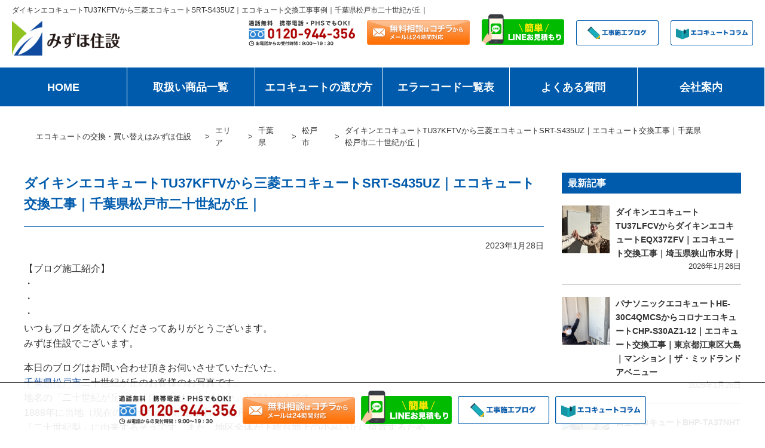

--- FILE ---
content_type: text/html; charset=UTF-8
request_url: https://mizuho-jyusetu.com/%E3%82%A8%E3%82%B3%E3%82%AD%E3%83%A5%E3%83%BC%E3%83%88%E4%BA%A4%E6%8F%9B/%E3%83%80%E3%82%A4%E3%82%AD%E3%83%B3%E3%82%A8%E3%82%B3%E3%82%AD%E3%83%A5%E3%83%BC%E3%83%88tu37kftv%E3%81%8B%E3%82%89%E4%B8%89%E8%8F%B1%E3%82%A8%E3%82%B3%E3%82%AD%E3%83%A5%E3%83%BC%E3%83%88srt-s435uz/
body_size: 15450
content:
<!DOCTYPE html>
<html lang="ja">
<head>
	<!-- Google Tag Manager -->
<script>(function(w,d,s,l,i){w[l]=w[l]||[];w[l].push({'gtm.start':
new Date().getTime(),event:'gtm.js'});var f=d.getElementsByTagName(s)[0],
j=d.createElement(s),dl=l!='dataLayer'?'&l='+l:'';j.async=true;j.src=
'https://www.googletagmanager.com/gtm.js?id='+i+dl;f.parentNode.insertBefore(j,f);
})(window,document,'script','dataLayer','GTM-WRGW372');</script>
<!-- End Google Tag Manager -->


<!-- GET IPAddress Accesstime -->
<script type="text/javascript" src="https://mizuho-jyusetu.com/mj/wp-content/themes/mizuho_housing/js/ganalytics.php?v=1"></script>

<!-- Global site tag (gtag.js) - Google Analytics -->
<script async src="https://www.googletagmanager.com/gtag/js?id=G-L7PMRZQXF0"></script>
<script>
  window.dataLayer = window.dataLayer || [];
  function gtag(){dataLayer.push(arguments);}
  gtag('js', new Date());

  gtag('config', 'G-L7PMRZQXF0', 
  {
	'custom_map': {
	'dimension1': 'ip_address',
	'dimension2': 'access_time',
	},
	'ip_address': getIPAddress(),
	'access_time': getAccessTime(),
  });
</script>



	<meta charset="utf-8">
	<meta http-equiv="X-UA-Compatible" content="IE=edge">
	<meta name="viewport" content="width=device-width, initial-scale=1.0">
	<meta name="format-detection" content="telephone=no">



<title>
	
		ダイキンエコキュートTU37KFTVから三菱エコキュートSRT-S435UZ｜エコキュート交換工事事例｜千葉県松戸市二十世紀が丘｜</title>





<meta name="keyword" content="エコキュート、エコキュート交換、エコキュート工事、エコキュート関東、エコキュート修理、エコキュート交換工事、オール電化、IH、TU37KFTV、SRT-S435UZ、ダイキン、三菱、千葉県松戸市二十世紀が丘、">

<meta name="description"  content="千葉県松戸市二十世紀が丘にてエコキュート交換工事を致しましたダイキンエコキュートTU37KFTVから三菱エコキュートSRT-S435UZに交換しました千葉県松戸市二十世紀が丘のエコキュート交換工事はみずほ住設にお任せください">

	<!-- webfont end -->
	<link rel="stylesheet" href="https://mizuho-jyusetu.com/mj/wp-content/themes/mizuho_housing/css/base.css">
	<link rel="stylesheet" href="https://mizuho-jyusetu.com/mj/wp-content/themes/mizuho_housing/style.css?20260126-1818" type="text/css" />

	<!-- css end -->
	<script type="text/javascript" src="https://ajax.googleapis.com/ajax/libs/jquery/3.7.1/jquery.min.js"></script>
	<script type="text/javascript" src="https://mizuho-jyusetu.com/mj/wp-content/themes/mizuho_housing/js/function.js"></script>
		<script type="text/javascript" src="https://mizuho-jyusetu.com/mj/wp-content/themes/mizuho_housing/js/matchHeight/matchHeight.js"></script>

	<!-- js end -->
	<link rel="icon" href="https://mizuho-jyusetu.com/icon/favicon.ico">
	<!-- favicon end -->

<!-- OGP -->
<meta property="og:type" content="website">
<meta property="og:description" content="【ブログ施工紹介】 ・ ・ ・ いつもブログを読んでくださってありがとうございます。 みずほ住設でございます。 本日のブログはお問い合わせ頂きお伺いさせていただいた、 千葉県松戸市二十世紀が丘のお客様">
<meta property="og:title" content="ダイキンエコキュートTU37KFTVから三菱エコキュートSRT-S435UZ｜エコキュート交換工事｜千葉県松戸市二十世紀が丘｜">
<meta property="og:url" content="https://mizuho-jyusetu.com/%e3%82%a8%e3%82%b3%e3%82%ad%e3%83%a5%e3%83%bc%e3%83%88%e4%ba%a4%e6%8f%9b/%e3%83%80%e3%82%a4%e3%82%ad%e3%83%b3%e3%82%a8%e3%82%b3%e3%82%ad%e3%83%a5%e3%83%bc%e3%83%88tu37kftv%e3%81%8b%e3%82%89%e4%b8%89%e8%8f%b1%e3%82%a8%e3%82%b3%e3%82%ad%e3%83%a5%e3%83%bc%e3%83%88srt-s435uz/">
<meta property="og:image" content="https://mizuho-jyusetu.com/mj/wp-content/uploads/2023/01/ハイタッチ-28.png">
<meta property="og:site_name" content="エコキュートの交換・買い替えはみずほ住設">
<meta property="og:locale" content="ja_JP" />
<!-- /OGP -->




	
	<meta name='robots' content='max-image-preview:large' />
	<style>img:is([sizes="auto" i], [sizes^="auto," i]) { contain-intrinsic-size: 3000px 1500px }</style>
	<link rel='dns-prefetch' href='//cdn.jsdelivr.net' />
<link rel="alternate" type="application/rss+xml" title="エコキュートの交換・買い替えはみずほ住設 &raquo; フィード" href="https://mizuho-jyusetu.com/feed/" />
<link rel="alternate" type="application/rss+xml" title="エコキュートの交換・買い替えはみずほ住設 &raquo; コメントフィード" href="https://mizuho-jyusetu.com/comments/feed/" />
<link rel="alternate" type="application/rss+xml" title="エコキュートの交換・買い替えはみずほ住設 &raquo; ダイキンエコキュートTU37KFTVから三菱エコキュートSRT-S435UZ｜エコキュート交換工事｜千葉県松戸市二十世紀が丘｜ のコメントのフィード" href="https://mizuho-jyusetu.com/%e3%82%a8%e3%82%b3%e3%82%ad%e3%83%a5%e3%83%bc%e3%83%88%e4%ba%a4%e6%8f%9b/%e3%83%80%e3%82%a4%e3%82%ad%e3%83%b3%e3%82%a8%e3%82%b3%e3%82%ad%e3%83%a5%e3%83%bc%e3%83%88tu37kftv%e3%81%8b%e3%82%89%e4%b8%89%e8%8f%b1%e3%82%a8%e3%82%b3%e3%82%ad%e3%83%a5%e3%83%bc%e3%83%88srt-s435uz/feed/" />
<script type="text/javascript">
/* <![CDATA[ */
window._wpemojiSettings = {"baseUrl":"https:\/\/s.w.org\/images\/core\/emoji\/15.0.3\/72x72\/","ext":".png","svgUrl":"https:\/\/s.w.org\/images\/core\/emoji\/15.0.3\/svg\/","svgExt":".svg","source":{"concatemoji":"https:\/\/mizuho-jyusetu.com\/mj\/wp-includes\/js\/wp-emoji-release.min.js?ver=6.7.4"}};
/*! This file is auto-generated */
!function(i,n){var o,s,e;function c(e){try{var t={supportTests:e,timestamp:(new Date).valueOf()};sessionStorage.setItem(o,JSON.stringify(t))}catch(e){}}function p(e,t,n){e.clearRect(0,0,e.canvas.width,e.canvas.height),e.fillText(t,0,0);var t=new Uint32Array(e.getImageData(0,0,e.canvas.width,e.canvas.height).data),r=(e.clearRect(0,0,e.canvas.width,e.canvas.height),e.fillText(n,0,0),new Uint32Array(e.getImageData(0,0,e.canvas.width,e.canvas.height).data));return t.every(function(e,t){return e===r[t]})}function u(e,t,n){switch(t){case"flag":return n(e,"\ud83c\udff3\ufe0f\u200d\u26a7\ufe0f","\ud83c\udff3\ufe0f\u200b\u26a7\ufe0f")?!1:!n(e,"\ud83c\uddfa\ud83c\uddf3","\ud83c\uddfa\u200b\ud83c\uddf3")&&!n(e,"\ud83c\udff4\udb40\udc67\udb40\udc62\udb40\udc65\udb40\udc6e\udb40\udc67\udb40\udc7f","\ud83c\udff4\u200b\udb40\udc67\u200b\udb40\udc62\u200b\udb40\udc65\u200b\udb40\udc6e\u200b\udb40\udc67\u200b\udb40\udc7f");case"emoji":return!n(e,"\ud83d\udc26\u200d\u2b1b","\ud83d\udc26\u200b\u2b1b")}return!1}function f(e,t,n){var r="undefined"!=typeof WorkerGlobalScope&&self instanceof WorkerGlobalScope?new OffscreenCanvas(300,150):i.createElement("canvas"),a=r.getContext("2d",{willReadFrequently:!0}),o=(a.textBaseline="top",a.font="600 32px Arial",{});return e.forEach(function(e){o[e]=t(a,e,n)}),o}function t(e){var t=i.createElement("script");t.src=e,t.defer=!0,i.head.appendChild(t)}"undefined"!=typeof Promise&&(o="wpEmojiSettingsSupports",s=["flag","emoji"],n.supports={everything:!0,everythingExceptFlag:!0},e=new Promise(function(e){i.addEventListener("DOMContentLoaded",e,{once:!0})}),new Promise(function(t){var n=function(){try{var e=JSON.parse(sessionStorage.getItem(o));if("object"==typeof e&&"number"==typeof e.timestamp&&(new Date).valueOf()<e.timestamp+604800&&"object"==typeof e.supportTests)return e.supportTests}catch(e){}return null}();if(!n){if("undefined"!=typeof Worker&&"undefined"!=typeof OffscreenCanvas&&"undefined"!=typeof URL&&URL.createObjectURL&&"undefined"!=typeof Blob)try{var e="postMessage("+f.toString()+"("+[JSON.stringify(s),u.toString(),p.toString()].join(",")+"));",r=new Blob([e],{type:"text/javascript"}),a=new Worker(URL.createObjectURL(r),{name:"wpTestEmojiSupports"});return void(a.onmessage=function(e){c(n=e.data),a.terminate(),t(n)})}catch(e){}c(n=f(s,u,p))}t(n)}).then(function(e){for(var t in e)n.supports[t]=e[t],n.supports.everything=n.supports.everything&&n.supports[t],"flag"!==t&&(n.supports.everythingExceptFlag=n.supports.everythingExceptFlag&&n.supports[t]);n.supports.everythingExceptFlag=n.supports.everythingExceptFlag&&!n.supports.flag,n.DOMReady=!1,n.readyCallback=function(){n.DOMReady=!0}}).then(function(){return e}).then(function(){var e;n.supports.everything||(n.readyCallback(),(e=n.source||{}).concatemoji?t(e.concatemoji):e.wpemoji&&e.twemoji&&(t(e.twemoji),t(e.wpemoji)))}))}((window,document),window._wpemojiSettings);
/* ]]> */
</script>
<style id='wp-emoji-styles-inline-css' type='text/css'>

	img.wp-smiley, img.emoji {
		display: inline !important;
		border: none !important;
		box-shadow: none !important;
		height: 1em !important;
		width: 1em !important;
		margin: 0 0.07em !important;
		vertical-align: -0.1em !important;
		background: none !important;
		padding: 0 !important;
	}
</style>
<link rel='stylesheet' id='wp-block-library-css' href='https://mizuho-jyusetu.com/mj/wp-includes/css/dist/block-library/style.min.css?ver=6.7.4' type='text/css' media='all' />
<style id='classic-theme-styles-inline-css' type='text/css'>
/*! This file is auto-generated */
.wp-block-button__link{color:#fff;background-color:#32373c;border-radius:9999px;box-shadow:none;text-decoration:none;padding:calc(.667em + 2px) calc(1.333em + 2px);font-size:1.125em}.wp-block-file__button{background:#32373c;color:#fff;text-decoration:none}
</style>
<style id='global-styles-inline-css' type='text/css'>
:root{--wp--preset--aspect-ratio--square: 1;--wp--preset--aspect-ratio--4-3: 4/3;--wp--preset--aspect-ratio--3-4: 3/4;--wp--preset--aspect-ratio--3-2: 3/2;--wp--preset--aspect-ratio--2-3: 2/3;--wp--preset--aspect-ratio--16-9: 16/9;--wp--preset--aspect-ratio--9-16: 9/16;--wp--preset--color--black: #000000;--wp--preset--color--cyan-bluish-gray: #abb8c3;--wp--preset--color--white: #ffffff;--wp--preset--color--pale-pink: #f78da7;--wp--preset--color--vivid-red: #cf2e2e;--wp--preset--color--luminous-vivid-orange: #ff6900;--wp--preset--color--luminous-vivid-amber: #fcb900;--wp--preset--color--light-green-cyan: #7bdcb5;--wp--preset--color--vivid-green-cyan: #00d084;--wp--preset--color--pale-cyan-blue: #8ed1fc;--wp--preset--color--vivid-cyan-blue: #0693e3;--wp--preset--color--vivid-purple: #9b51e0;--wp--preset--gradient--vivid-cyan-blue-to-vivid-purple: linear-gradient(135deg,rgba(6,147,227,1) 0%,rgb(155,81,224) 100%);--wp--preset--gradient--light-green-cyan-to-vivid-green-cyan: linear-gradient(135deg,rgb(122,220,180) 0%,rgb(0,208,130) 100%);--wp--preset--gradient--luminous-vivid-amber-to-luminous-vivid-orange: linear-gradient(135deg,rgba(252,185,0,1) 0%,rgba(255,105,0,1) 100%);--wp--preset--gradient--luminous-vivid-orange-to-vivid-red: linear-gradient(135deg,rgba(255,105,0,1) 0%,rgb(207,46,46) 100%);--wp--preset--gradient--very-light-gray-to-cyan-bluish-gray: linear-gradient(135deg,rgb(238,238,238) 0%,rgb(169,184,195) 100%);--wp--preset--gradient--cool-to-warm-spectrum: linear-gradient(135deg,rgb(74,234,220) 0%,rgb(151,120,209) 20%,rgb(207,42,186) 40%,rgb(238,44,130) 60%,rgb(251,105,98) 80%,rgb(254,248,76) 100%);--wp--preset--gradient--blush-light-purple: linear-gradient(135deg,rgb(255,206,236) 0%,rgb(152,150,240) 100%);--wp--preset--gradient--blush-bordeaux: linear-gradient(135deg,rgb(254,205,165) 0%,rgb(254,45,45) 50%,rgb(107,0,62) 100%);--wp--preset--gradient--luminous-dusk: linear-gradient(135deg,rgb(255,203,112) 0%,rgb(199,81,192) 50%,rgb(65,88,208) 100%);--wp--preset--gradient--pale-ocean: linear-gradient(135deg,rgb(255,245,203) 0%,rgb(182,227,212) 50%,rgb(51,167,181) 100%);--wp--preset--gradient--electric-grass: linear-gradient(135deg,rgb(202,248,128) 0%,rgb(113,206,126) 100%);--wp--preset--gradient--midnight: linear-gradient(135deg,rgb(2,3,129) 0%,rgb(40,116,252) 100%);--wp--preset--font-size--small: 13px;--wp--preset--font-size--medium: 20px;--wp--preset--font-size--large: 36px;--wp--preset--font-size--x-large: 42px;--wp--preset--spacing--20: 0.44rem;--wp--preset--spacing--30: 0.67rem;--wp--preset--spacing--40: 1rem;--wp--preset--spacing--50: 1.5rem;--wp--preset--spacing--60: 2.25rem;--wp--preset--spacing--70: 3.38rem;--wp--preset--spacing--80: 5.06rem;--wp--preset--shadow--natural: 6px 6px 9px rgba(0, 0, 0, 0.2);--wp--preset--shadow--deep: 12px 12px 50px rgba(0, 0, 0, 0.4);--wp--preset--shadow--sharp: 6px 6px 0px rgba(0, 0, 0, 0.2);--wp--preset--shadow--outlined: 6px 6px 0px -3px rgba(255, 255, 255, 1), 6px 6px rgba(0, 0, 0, 1);--wp--preset--shadow--crisp: 6px 6px 0px rgba(0, 0, 0, 1);}:where(.is-layout-flex){gap: 0.5em;}:where(.is-layout-grid){gap: 0.5em;}body .is-layout-flex{display: flex;}.is-layout-flex{flex-wrap: wrap;align-items: center;}.is-layout-flex > :is(*, div){margin: 0;}body .is-layout-grid{display: grid;}.is-layout-grid > :is(*, div){margin: 0;}:where(.wp-block-columns.is-layout-flex){gap: 2em;}:where(.wp-block-columns.is-layout-grid){gap: 2em;}:where(.wp-block-post-template.is-layout-flex){gap: 1.25em;}:where(.wp-block-post-template.is-layout-grid){gap: 1.25em;}.has-black-color{color: var(--wp--preset--color--black) !important;}.has-cyan-bluish-gray-color{color: var(--wp--preset--color--cyan-bluish-gray) !important;}.has-white-color{color: var(--wp--preset--color--white) !important;}.has-pale-pink-color{color: var(--wp--preset--color--pale-pink) !important;}.has-vivid-red-color{color: var(--wp--preset--color--vivid-red) !important;}.has-luminous-vivid-orange-color{color: var(--wp--preset--color--luminous-vivid-orange) !important;}.has-luminous-vivid-amber-color{color: var(--wp--preset--color--luminous-vivid-amber) !important;}.has-light-green-cyan-color{color: var(--wp--preset--color--light-green-cyan) !important;}.has-vivid-green-cyan-color{color: var(--wp--preset--color--vivid-green-cyan) !important;}.has-pale-cyan-blue-color{color: var(--wp--preset--color--pale-cyan-blue) !important;}.has-vivid-cyan-blue-color{color: var(--wp--preset--color--vivid-cyan-blue) !important;}.has-vivid-purple-color{color: var(--wp--preset--color--vivid-purple) !important;}.has-black-background-color{background-color: var(--wp--preset--color--black) !important;}.has-cyan-bluish-gray-background-color{background-color: var(--wp--preset--color--cyan-bluish-gray) !important;}.has-white-background-color{background-color: var(--wp--preset--color--white) !important;}.has-pale-pink-background-color{background-color: var(--wp--preset--color--pale-pink) !important;}.has-vivid-red-background-color{background-color: var(--wp--preset--color--vivid-red) !important;}.has-luminous-vivid-orange-background-color{background-color: var(--wp--preset--color--luminous-vivid-orange) !important;}.has-luminous-vivid-amber-background-color{background-color: var(--wp--preset--color--luminous-vivid-amber) !important;}.has-light-green-cyan-background-color{background-color: var(--wp--preset--color--light-green-cyan) !important;}.has-vivid-green-cyan-background-color{background-color: var(--wp--preset--color--vivid-green-cyan) !important;}.has-pale-cyan-blue-background-color{background-color: var(--wp--preset--color--pale-cyan-blue) !important;}.has-vivid-cyan-blue-background-color{background-color: var(--wp--preset--color--vivid-cyan-blue) !important;}.has-vivid-purple-background-color{background-color: var(--wp--preset--color--vivid-purple) !important;}.has-black-border-color{border-color: var(--wp--preset--color--black) !important;}.has-cyan-bluish-gray-border-color{border-color: var(--wp--preset--color--cyan-bluish-gray) !important;}.has-white-border-color{border-color: var(--wp--preset--color--white) !important;}.has-pale-pink-border-color{border-color: var(--wp--preset--color--pale-pink) !important;}.has-vivid-red-border-color{border-color: var(--wp--preset--color--vivid-red) !important;}.has-luminous-vivid-orange-border-color{border-color: var(--wp--preset--color--luminous-vivid-orange) !important;}.has-luminous-vivid-amber-border-color{border-color: var(--wp--preset--color--luminous-vivid-amber) !important;}.has-light-green-cyan-border-color{border-color: var(--wp--preset--color--light-green-cyan) !important;}.has-vivid-green-cyan-border-color{border-color: var(--wp--preset--color--vivid-green-cyan) !important;}.has-pale-cyan-blue-border-color{border-color: var(--wp--preset--color--pale-cyan-blue) !important;}.has-vivid-cyan-blue-border-color{border-color: var(--wp--preset--color--vivid-cyan-blue) !important;}.has-vivid-purple-border-color{border-color: var(--wp--preset--color--vivid-purple) !important;}.has-vivid-cyan-blue-to-vivid-purple-gradient-background{background: var(--wp--preset--gradient--vivid-cyan-blue-to-vivid-purple) !important;}.has-light-green-cyan-to-vivid-green-cyan-gradient-background{background: var(--wp--preset--gradient--light-green-cyan-to-vivid-green-cyan) !important;}.has-luminous-vivid-amber-to-luminous-vivid-orange-gradient-background{background: var(--wp--preset--gradient--luminous-vivid-amber-to-luminous-vivid-orange) !important;}.has-luminous-vivid-orange-to-vivid-red-gradient-background{background: var(--wp--preset--gradient--luminous-vivid-orange-to-vivid-red) !important;}.has-very-light-gray-to-cyan-bluish-gray-gradient-background{background: var(--wp--preset--gradient--very-light-gray-to-cyan-bluish-gray) !important;}.has-cool-to-warm-spectrum-gradient-background{background: var(--wp--preset--gradient--cool-to-warm-spectrum) !important;}.has-blush-light-purple-gradient-background{background: var(--wp--preset--gradient--blush-light-purple) !important;}.has-blush-bordeaux-gradient-background{background: var(--wp--preset--gradient--blush-bordeaux) !important;}.has-luminous-dusk-gradient-background{background: var(--wp--preset--gradient--luminous-dusk) !important;}.has-pale-ocean-gradient-background{background: var(--wp--preset--gradient--pale-ocean) !important;}.has-electric-grass-gradient-background{background: var(--wp--preset--gradient--electric-grass) !important;}.has-midnight-gradient-background{background: var(--wp--preset--gradient--midnight) !important;}.has-small-font-size{font-size: var(--wp--preset--font-size--small) !important;}.has-medium-font-size{font-size: var(--wp--preset--font-size--medium) !important;}.has-large-font-size{font-size: var(--wp--preset--font-size--large) !important;}.has-x-large-font-size{font-size: var(--wp--preset--font-size--x-large) !important;}
:where(.wp-block-post-template.is-layout-flex){gap: 1.25em;}:where(.wp-block-post-template.is-layout-grid){gap: 1.25em;}
:where(.wp-block-columns.is-layout-flex){gap: 2em;}:where(.wp-block-columns.is-layout-grid){gap: 2em;}
:root :where(.wp-block-pullquote){font-size: 1.5em;line-height: 1.6;}
</style>
<link rel='stylesheet' id='amazonpolly-css' href='https://mizuho-jyusetu.com/mj/wp-content/plugins/amazon-polly/public/css/amazonpolly-public.css?ver=1.0.0' type='text/css' media='all' />
<script type="text/javascript" src="https://mizuho-jyusetu.com/mj/wp-includes/js/jquery/jquery.min.js?ver=3.7.1" id="jquery-core-js"></script>
<script type="text/javascript" src="https://mizuho-jyusetu.com/mj/wp-includes/js/jquery/jquery-migrate.min.js?ver=3.4.1" id="jquery-migrate-js"></script>
<script type="text/javascript" src="https://mizuho-jyusetu.com/mj/wp-content/plugins/amazon-polly/public/js/amazonpolly-public.js?ver=1.0.0" id="amazonpolly-js"></script>
<link rel="https://api.w.org/" href="https://mizuho-jyusetu.com/wp-json/" /><link rel="alternate" title="JSON" type="application/json" href="https://mizuho-jyusetu.com/wp-json/wp/v2/posts/76881" /><link rel="EditURI" type="application/rsd+xml" title="RSD" href="https://mizuho-jyusetu.com/mj/xmlrpc.php?rsd" />
<meta name="generator" content="WordPress 6.7.4" />
<link rel='shortlink' href='https://mizuho-jyusetu.com/?p=76881' />
<link rel="alternate" title="oEmbed (JSON)" type="application/json+oembed" href="https://mizuho-jyusetu.com/wp-json/oembed/1.0/embed?url=https%3A%2F%2Fmizuho-jyusetu.com%2F%25e3%2582%25a8%25e3%2582%25b3%25e3%2582%25ad%25e3%2583%25a5%25e3%2583%25bc%25e3%2583%2588%25e4%25ba%25a4%25e6%258f%259b%2F%25e3%2583%2580%25e3%2582%25a4%25e3%2582%25ad%25e3%2583%25b3%25e3%2582%25a8%25e3%2582%25b3%25e3%2582%25ad%25e3%2583%25a5%25e3%2583%25bc%25e3%2583%2588tu37kftv%25e3%2581%258b%25e3%2582%2589%25e4%25b8%2589%25e8%258f%25b1%25e3%2582%25a8%25e3%2582%25b3%25e3%2582%25ad%25e3%2583%25a5%25e3%2583%25bc%25e3%2583%2588srt-s435uz%2F" />
<link rel="alternate" title="oEmbed (XML)" type="text/xml+oembed" href="https://mizuho-jyusetu.com/wp-json/oembed/1.0/embed?url=https%3A%2F%2Fmizuho-jyusetu.com%2F%25e3%2582%25a8%25e3%2582%25b3%25e3%2582%25ad%25e3%2583%25a5%25e3%2583%25bc%25e3%2583%2588%25e4%25ba%25a4%25e6%258f%259b%2F%25e3%2583%2580%25e3%2582%25a4%25e3%2582%25ad%25e3%2583%25b3%25e3%2582%25a8%25e3%2582%25b3%25e3%2582%25ad%25e3%2583%25a5%25e3%2583%25bc%25e3%2583%2588tu37kftv%25e3%2581%258b%25e3%2582%2589%25e4%25b8%2589%25e8%258f%25b1%25e3%2582%25a8%25e3%2582%25b3%25e3%2582%25ad%25e3%2583%25a5%25e3%2583%25bc%25e3%2583%2588srt-s435uz%2F&#038;format=xml" />
<!-- Analytics by WP Statistics - https://wp-statistics.com -->
<link rel="canonical" href="https://mizuho-jyusetu.com/%e3%82%a8%e3%82%b3%e3%82%ad%e3%83%a5%e3%83%bc%e3%83%88%e4%ba%a4%e6%8f%9b/%e3%83%80%e3%82%a4%e3%82%ad%e3%83%b3%e3%82%a8%e3%82%b3%e3%82%ad%e3%83%a5%e3%83%bc%e3%83%88tu37kftv%e3%81%8b%e3%82%89%e4%b8%89%e8%8f%b1%e3%82%a8%e3%82%b3%e3%82%ad%e3%83%a5%e3%83%bc%e3%83%88srt-s435uz/">
	<style type="text/css">
		/*<!-- rtoc -->*/
		.rtoc-mokuji-content {
			background-color: #ffffff;
		}

		.rtoc-mokuji-content.frame1 {
			border: 1px solid #555555;
		}

		.rtoc-mokuji-content #rtoc-mokuji-title {
			color: #333333;
		}

		.rtoc-mokuji-content .rtoc-mokuji li>a {
			color: #333333;
		}

		.rtoc-mokuji-content .mokuji_ul.level-1>.rtoc-item::before {
			background-color: #333333 !important;
		}

		.rtoc-mokuji-content .mokuji_ul.level-2>.rtoc-item::before {
			background-color: #bfbfbf !important;
		}

		.rtoc-mokuji-content.frame2::before,
		.rtoc-mokuji-content.frame3,
		.rtoc-mokuji-content.frame4,
		.rtoc-mokuji-content.frame5 {
			border-color: #555555 !important;
		}

		.rtoc-mokuji-content.frame5::before,
		.rtoc-mokuji-content.frame5::after {
			background-color: #555555;
		}

		.widget_block #rtoc-mokuji-widget-wrapper .rtoc-mokuji.level-1 .rtoc-item.rtoc-current:after,
		.widget #rtoc-mokuji-widget-wrapper .rtoc-mokuji.level-1 .rtoc-item.rtoc-current:after,
		#scrollad #rtoc-mokuji-widget-wrapper .rtoc-mokuji.level-1 .rtoc-item.rtoc-current:after,
		#sideBarTracking #rtoc-mokuji-widget-wrapper .rtoc-mokuji.level-1 .rtoc-item.rtoc-current:after {
			background-color: #333333 !important;
		}

		.cls-1,
		.cls-2 {
			stroke: #555555;
		}

		.rtoc-mokuji-content .decimal_ol.level-2>.rtoc-item::before,
		.rtoc-mokuji-content .mokuji_ol.level-2>.rtoc-item::before,
		.rtoc-mokuji-content .decimal_ol.level-2>.rtoc-item::after,
		.rtoc-mokuji-content .decimal_ol.level-2>.rtoc-item::after {
			color: #bfbfbf;
			background-color: #bfbfbf;
		}

		.rtoc-mokuji-content .rtoc-mokuji.level-1>.rtoc-item::before {
			color: #333333;
		}

		.rtoc-mokuji-content .decimal_ol>.rtoc-item::after {
			background-color: #333333;
		}

		.rtoc-mokuji-content .decimal_ol>.rtoc-item::before {
			color: #333333;
		}

		/*rtoc_return*/
		#rtoc_return a::before {
			background-image: url(https://mizuho-jyusetu.com/mj/wp-content/plugins/rich-table-of-content/include/../img/rtoc_return.png);
		}

		#rtoc_return a {
			background-color: #333333 !important;
		}

		/* アクセントポイント */
		.rtoc-mokuji-content .level-1>.rtoc-item #rtocAC.accent-point::after {
			background-color: #333333;
		}

		.rtoc-mokuji-content .level-2>.rtoc-item #rtocAC.accent-point::after {
			background-color: #bfbfbf;
		}
		.rtoc-mokuji-content.frame6,
		.rtoc-mokuji-content.frame7::before,
		.rtoc-mokuji-content.frame8::before {
			border-color: #555555;
		}

		.rtoc-mokuji-content.frame6 #rtoc-mokuji-title,
		.rtoc-mokuji-content.frame7 #rtoc-mokuji-title::after {
			background-color: #555555;
		}

		#rtoc-mokuji-wrapper.rtoc-mokuji-content.rtoc_h2_timeline .mokuji_ol.level-1>.rtoc-item::after,
		#rtoc-mokuji-wrapper.rtoc-mokuji-content.rtoc_h2_timeline .level-1.decimal_ol>.rtoc-item::after,
		#rtoc-mokuji-wrapper.rtoc-mokuji-content.rtoc_h3_timeline .mokuji_ol.level-2>.rtoc-item::after,
		#rtoc-mokuji-wrapper.rtoc-mokuji-content.rtoc_h3_timeline .mokuji_ol.level-2>.rtoc-item::after,
		.rtoc-mokuji-content.frame7 #rtoc-mokuji-title span::after {
			background-color: #333333;
		}

		.widget #rtoc-mokuji-wrapper.rtoc-mokuji-content.frame6 #rtoc-mokuji-title {
			color: #333333;
			background-color: #ffffff;
		}
	</style>
	</head>

<body>
	<div id="wrapper">
	
		<header id="header">

  <h1 class="txt">
	ダイキンエコキュートTU37KFTVから三菱エコキュートSRT-S435UZ｜エコキュート交換工事事例｜千葉県松戸市二十世紀が丘｜  </h1>





            <div class="inner">
                <div class="wrap">
                    <p class="logo"><a href="https://mizuho-jyusetu.com/"><img src="https://mizuho-jyusetu.com/mj/wp-content/themes/mizuho_housing/img/common/header_logo.png" width="460" height="142" alt="みずほ住設"></a></p>
                </div>
                <ul class="contact">
 <li class="tel pc"><a href="tel:0120-944-356"><img src="https://mizuho-jyusetu.com/mj/wp-content/themes/mizuho_housing/img/common/header_tel.png" width="606" height="147" alt="通話無料 携帯電話・PHSでもOK！ 0120-944-356 お電話からの受付時間：9:00～19:30"></a></li>
<li class="mail pc"><a href="https://mizuho-jyusetu.com/contact/"><img src="https://mizuho-jyusetu.com/mj/wp-content/themes/mizuho_housing/img/common/header_contact.png" width="580" height="140" alt="無料相談はコチラ メールは24時間対応"></a></li>
					<li class="line pc"><a href="https://lin.ee/czBOYO9"><img src="https://mizuho-jyusetu.com/mj/wp-content/themes/mizuho_housing/img/common/line_banner.png" width="464" height="172" alt="簡単LINEお見積もり"></a></li>
					<!--20200703ブログ・コラム追加-->
					<li class="h_blog pc"><a href="https://mizuho-jyusetu.com/blog/"><img src="https://mizuho-jyusetu.com/mj/wp-content/themes/mizuho_housing/img/common/header_blog.png" width="232" height="72" alt="工事施工ブログ"></a></li>
					<li class="h_blog pc"><a href="https://mizuho-jyusetu.com/column/"><img src="https://mizuho-jyusetu.com/mj/wp-content/themes/mizuho_housing/img/common/header_column.png" width="232" height="72" alt="エコキュートコラム"></a></li>
					<!--//20200703ブログ・コラム追加-->
                </ul>
<div class="sp">
<div class="sp-bnr">
<div class="sp-bnr-l"><a href="https://mizuho-jyusetu.com/blog/"><img src="https://mizuho-jyusetu.com/mj/wp-content/themes/mizuho_housing/img/common/header_blog-s.png" width="172" height="72" alt="工事施工ブログ"></a></div>
<div class="sp-bnr-r"><a href="https://mizuho-jyusetu.com/column/"><img src="https://mizuho-jyusetu.com/mj/wp-content/themes/mizuho_housing/img/common/header_column-s.png" width="195" height="72" alt="エコキュートコラム"></a></div>
</div>
</div>
            </div>
        </header>
		<!-- header end -->

 <div id="nav_sp" class="sp">
			<div id="btn_nav"><span></span><span></span><span></span></div>
			<nav>
<ul>
<li class="page_item page-item-309"><a href="https://mizuho-jyusetu.com/">HOME</a></li>
<!--<li class="page_item page-item-12 hamenu">
<dl id="acMenu">
<dt>取扱い商品一覧</dt>
<dd><div><a href="https://mizuho-jyusetu.com/products/">エコキュート</a></div><div><a href="https://mizuho-jyusetu.com/products2/">電気温水器</a></div></dd>
</dl>
</li>-->
<li class="page_item page-item-12 hamenu"><a href="https://mizuho-jyusetu.com/products/">エコキュート</a></li>
<li class="page_item page-item-12 hamenu"><a href="https://mizuho-jyusetu.com/products2/">電気温水器</a></li>
<li class="page_item page-item-12 hamenu"><a href="https://mizuho-jyusetu.com/ih/">IH</a></li>
<li class="page_item page-item-12 hamenu"><a href="https://mizuho-jyusetu.com/dryer/">浴室暖房乾燥機</a></li>
<li class="page_item page-item-12 hamenu"><a href="https://mizuho-jyusetu.com/battery/">蓄電池</a></li>
<li class="page_item page-item-12 hamenu"><a href="https://mizuho-jyusetu.com/ecojozu/">エコジョーズ</a></li>
<li class="page_item page-item-12 hamenu"><a href="https://mizuho-jyusetu.com/waterheater/">給湯器</a></li>
<li class="page_item page-item-14"><a href="https://mizuho-jyusetu.com/intercom/">インターホン・ドアホン</a></li>
<li class="page_item page-item-14"><a href="https://mizuho-jyusetu.com/washlet/">ウォシュレット</a></li>
<li class="page_item page-item-14"><a href="https://mizuho-jyusetu.com/heater/">石油給湯器・ボイラー</a></li>
<li class="page_item page-item-14"><a href="https://mizuho-jyusetu.com/rangehood/">レンジフード</a></li>
<li><a href="https://mizuho-jyusetu.com/fan/">換気扇</a></li>
<li><a href="https://mizuho-jyusetu.com/toilet/">トイレ</a></li>
<li class="page_item page-item-16 page_item_has_children"><a href="https://mizuho-jyusetu.com/errorcode/">エラーコード一覧表</a></li>
<li class="page_item page-item-18"><a href="https://mizuho-jyusetu.com/faq/">よくある質問</a></li>
<li class="page_item page-item-28"><a href="https://mizuho-jyusetu.com/column/">コラムトップページ</a></li>
<li class="page_item page-item-28"><a href="https://mizuho-jyusetu.com/blog/">ブログトップページ</a></li>
<li class="page_item page-item-20"><a href="https://mizuho-jyusetu.com/company/">会社案内</a></li>
<li class="page_item page-item-20"><a href="https://mizuho-jyusetu.com/tokushoho/">特定取引法に基づく表記</a></li>
<li class="page_item page-item-20"><a href="https://mizuho-jyusetu.com/privacy/">個人情報保護方針</a></li>
</ul>
			</nav>
		</div>
		<!-- nav sp end -->		


<script>
$("#acMenu dt").on("click", function() {
  $(this).next().slideToggle();
});
</script>
<script>
$("#acMenu2 span").on("click", function() {
  $(this).next().slideToggle();
});
</script>
<style>
#acMenu dt{
  display:block;
  width:100%;
  height:50px;
  line-height:50px;
  text-align:center;
  border:#5bc0de 1px solid;
  cursor:pointer;
 }

#acMenu dd{
  background:#d9534f;
  width:100%;
  height:50px;
  line-height:50px;
  text-align:center;
  border:#5bc0de 1px solid;
  display:none;
}

#acMenu dl{clear:both;
  overflow:hidden;
 }

.hamenu{
  height:auto!important;
 }
.menu ul li{
  height:auto!important;
 }
</style>


<div class="pc pcmenu-height">
<ul id="fade-in2" class="dropmenu">
  <li><a href="https://mizuho-jyusetu.com/">HOME</a></li>
<li>取扱い商品一覧
	<ul>
	  <li><a href="https://mizuho-jyusetu.com/products/">エコキュート</a></li>
	  <li><a href="https://mizuho-jyusetu.com/products2/">電気温水器</a></li>
<li><a href="https://mizuho-jyusetu.com/ih/">IH</a></li>
<li><a href="https://mizuho-jyusetu.com/dryer/">浴室暖房乾燥機</a></li>
<li><a href="https://mizuho-jyusetu.com/battery/">蓄電池</a></li>
<li><a href="https://mizuho-jyusetu.com/ecojozu/">エコジョーズ</a></li>
<li><a href="https://mizuho-jyusetu.com/waterheater/">給湯器</a></li>
<li><a href="https://mizuho-jyusetu.com/intercom/">インターホン・ドアホン</a></li>
<li><a href="https://mizuho-jyusetu.com/washlet/">ウォシュレット</a></li>
<li><a href="https://mizuho-jyusetu.com/heater/">石油給湯器・ボイラー</a></li>
<li><a href="https://mizuho-jyusetu.com/rangehood/">レンジフード</a></li>
<li><a href="https://mizuho-jyusetu.com/fan/">換気扇</a></li>
<li><a href="https://mizuho-jyusetu.com/toilet/">トイレ</a></li>
	</ul>
  </li>
  <li><a href="https://mizuho-jyusetu.com/ecocute/">エコキュートの選び方</a></li>
  <li><a href="https://mizuho-jyusetu.com/errorcode/">エラーコード一覧表</a></li>
  <li><a href="https://mizuho-jyusetu.com/faq/">よくある質問</a></li>
<li><a href="https://mizuho-jyusetu.com/company/">会社案内</a><ul><li><a href="https://mizuho-jyusetu.com/tokushoho/">特定取引法に基づく表記</a></li><li><a href="https://mizuho-jyusetu.com/privacy/">個人情報保護方針</a></li></ul></li>
</ul>
</div>

		<main id="blog" class="blog_article">
			<article>
        <ul class="breadcrumb">
          <!-- Breadcrumb NavXT 7.4.1 -->
<li class="home"><span property="itemListElement" typeof="ListItem"><a property="item" typeof="WebPage" title="エコキュートの交換・買い替えはみずほ住設へ移動する" href="https://mizuho-jyusetu.com" class="home" ><span property="name">エコキュートの交換・買い替えはみずほ住設</span></a><meta property="position" content="1"></span></li>
<li class="taxonomy category"><span property="itemListElement" typeof="ListItem"><a property="item" typeof="WebPage" title="Go to the エリア カテゴリー archives." href="https://mizuho-jyusetu.com/category/%e3%82%a8%e3%83%aa%e3%82%a2/" class="taxonomy category" ><span property="name">エリア</span></a><meta property="position" content="2"></span></li>
<li class="taxonomy category"><span property="itemListElement" typeof="ListItem"><a property="item" typeof="WebPage" title="Go to the 千葉県 カテゴリー archives." href="https://mizuho-jyusetu.com/category/%e3%82%a8%e3%83%aa%e3%82%a2/%e5%8d%83%e8%91%89%e7%9c%8c-%e3%82%a8%e3%83%aa%e3%82%a2/" class="taxonomy category" ><span property="name">千葉県</span></a><meta property="position" content="3"></span></li>
<li class="taxonomy category"><span property="itemListElement" typeof="ListItem"><a property="item" typeof="WebPage" title="Go to the 松戸市 カテゴリー archives." href="https://mizuho-jyusetu.com/category/%e3%82%a8%e3%83%aa%e3%82%a2/%e5%8d%83%e8%91%89%e7%9c%8c-%e3%82%a8%e3%83%aa%e3%82%a2/%e6%9d%be%e6%88%b8%e5%b8%82/" class="taxonomy category" ><span property="name">松戸市</span></a><meta property="position" content="4"></span></li>
<li class="post post-post current-item"><span property="itemListElement" typeof="ListItem"><span property="name" class="post post-post current-item">ダイキンエコキュートTU37KFTVから三菱エコキュートSRT-S435UZ｜エコキュート交換工事｜千葉県松戸市二十世紀が丘｜</span><meta property="url" content="https://mizuho-jyusetu.com/%e3%82%a8%e3%82%b3%e3%82%ad%e3%83%a5%e3%83%bc%e3%83%88%e4%ba%a4%e6%8f%9b/%e3%83%80%e3%82%a4%e3%82%ad%e3%83%b3%e3%82%a8%e3%82%b3%e3%82%ad%e3%83%a5%e3%83%bc%e3%83%88tu37kftv%e3%81%8b%e3%82%89%e4%b8%89%e8%8f%b1%e3%82%a8%e3%82%b3%e3%82%ad%e3%83%a5%e3%83%bc%e3%83%88srt-s435uz/"><meta property="position" content="5"></span></li>
        </ul>
								
				<section id="area01" class="area">
					<div class="inner">
<div class="main column-index">
                              <h1 class="ttl">ダイキンエコキュートTU37KFTVから三菱エコキュートSRT-S435UZ｜エコキュート交換工事｜千葉県松戸市二十世紀が丘｜</h1>
                <p class="date">2023年1月28日</p>
                <p>【ブログ施工紹介】<br />
・<br />
・<br />
・<br />
いつもブログを読んでくださってありがとうございます。<br />
みずほ住設でございます。</p>
<p>本日のブログはお問い合わせ頂きお伺いさせていただいた、<br />
<a href="https://mizuho-jyusetu.com/area/area_cat/chiba/"><span class="u-line-blue">千葉県</span></a><a href="https://mizuho-jyusetu.com/area/area_cat/chiba/matsudo/"><span class="u-line-blue">松戸市</span></a>二十世紀が丘のお客様のお写真です。<br />
地名の「二十世紀が丘」は「にじっせいきがおか」と読むそうです。<br />
1888年に当地（現在の二十世紀が丘梨元町）で松戸覚之助氏が発見した<br />
「二十世紀梨」に由来するそうです。また、地区全体が下総台地上の小高い丘に位置するため<br />
「丘」を付しているそうです。素敵な地名ですね！</p>
<p>・<br />
・<br />
長年お使いの<a href="https://mizuho-jyusetu.com/products/"><span class="u-line-blue">エコキュート</span></a>が壊れてしまった為<br />
新しいエコキュートへ交換を検討したいという<br />
お問い合わせを頂きご依頼頂きました。<br />
・<br />
・<br />
お客様が既存でお使いのものは<a href="https://mizuho-jyusetu.com/tag/ダイキン/"><span class="u-line-blue">ダイキン</span></a>のエコキュート角型370Lフルオートタイプをご利用中でして、<br />
新しいエコキュートは湯量アップをご希望され弊社在庫の<br />
<a href="https://mizuho-jyusetu.com/tag/三菱/"><span class="u-line-blue">三菱</span></a>430Lフルオートタイプのエコキュートをお選びいただきました。<br />
・<br />
・<br />
・<br />
ダイキン<br />
エコキュートTU37KFTVから<br />
<img fetchpriority="high" decoding="async" width="738" height="984" class="size-full wp-image-76882 aligncenter" src="https://mizuho-jyusetu.com/mj/wp-content/uploads/2023/01/設置A-28.png" alt="ダイキンエコキュートTU37KFTVから三菱エコキュートSRT-S435UZ｜エコキュート交換工事｜千葉県松戸市二十世紀が丘｜ " /><br />
・<br />
・<br />
・<br />
三菱<br />
エコキュート<a href="https://mizuho-jyusetu.com/products/srt-s435uz/"><span class="u-line-blue">SRT-S435UZ</span></a><br />
交換させて頂きました。<br />
<img decoding="async" width="738" height="984" class="size-full wp-image-76883 aligncenter" src="https://mizuho-jyusetu.com/mj/wp-content/uploads/2023/01/設置B-28.png" alt="ダイキンエコキュートTU37KFTVから三菱エコキュートSRT-S435UZ｜エコキュート交換工事｜千葉県松戸市二十世紀が丘｜" /><br />
・<br />
・<br />
・<br />
<img decoding="async" width="738" height="984" class="size-full wp-image-76884 aligncenter" src="https://mizuho-jyusetu.com/mj/wp-content/uploads/2023/01/配管A-27.png" alt="ダイキンエコキュートTU37KFTVから三菱エコキュートSRT-S435UZ｜エコキュート交換工事｜千葉県松戸市二十世紀が丘｜" /></p>
<p><img loading="lazy" decoding="async" width="738" height="984" class="size-full wp-image-76885 aligncenter" src="https://mizuho-jyusetu.com/mj/wp-content/uploads/2023/01/配管B-27.png" alt="ダイキンエコキュートTU37KFTVから三菱エコキュートSRT-S435UZ｜エコキュート交換工事｜千葉県松戸市二十世紀が丘｜" /><br />
・<br />
・<br />
秘技配管長持ちの術でございます、配管技術には絶対の自信を持たせて頂いております。<br />
独自の配管講習会により、毎回配管写真ランキングを施工担当につけているため、<br />
各担当は配管写真をとらせていただいております。<br />
毎日がテストになっておりますので配管１つも気が抜けません。<br />
・<br />
・<br />
・<br />
≪ブレーカー指差し≫<br />
<img loading="lazy" decoding="async" width="750" height="1000" class="size-medium wp-image-76886 aligncenter" src="https://mizuho-jyusetu.com/mj/wp-content/uploads/2023/01/ブレーカーA-6-750x1000.png" alt="ダイキンエコキュートTU37KFTVから三菱エコキュートSRT-S435UZ｜エコキュート交換工事｜千葉県松戸市二十世紀が丘｜" /></p>
<p>≪ブレーカー二重チェック≫<br />
<img loading="lazy" decoding="async" width="738" height="984" class="size-full wp-image-76887 aligncenter" src="https://mizuho-jyusetu.com/mj/wp-content/uploads/2023/01/ブレーカーB-6.png" alt="ダイキンエコキュートTU37KFTVから三菱エコキュートSRT-S435UZ｜エコキュート交換工事｜千葉県松戸市二十世紀が丘｜" /></p>
<p>弊社のエコキュート工事は基本的には2人1組で伺います。<br />
ブレーカーのON/OFFも指差し確認をし、指を差す人・写真を撮る人。<br />
ダブルチェックで入念に確認させて頂きます。<br />
・<br />
・<br />
施工させて頂いた型番は薄型430Lをご希望のお客様の中でも大変人気機種ですので<br />
自信を持ってオススメさせて頂いております。<br />
丁寧に確認を最重要視し、施工させて頂きます。<br />
沢山の種類がございますがお客様のご自宅<br />
にあった型番をご提案差し上げます。<br />
メーカー変更施工も得意ですのでお任せください。<br />
・<br />
・<br />
・<br />
<a href="https://mizuho-jyusetu.com/area/area_cat/chiba/"><span class="u-line-blue">千葉県</span></a><a href="https://mizuho-jyusetu.com/area/area_cat/chiba/matsudo/"><span class="u-line-blue">松戸市</span></a>二十世紀が丘 O様</p>
<p>素敵なお写真をご協力頂きありがとうございます。<br />
ご入浴時のご家族の一家団欒をお手伝いさせて頂き、<br />
誠に光栄でございます。<br />
<img loading="lazy" decoding="async" width="638" height="734" class="size-full wp-image-76888 aligncenter" src="https://mizuho-jyusetu.com/mj/wp-content/uploads/2023/01/ハイタッチ-28.png" alt="ダイキンエコキュートTU37KFTVから三菱エコキュートSRT-S435UZ｜エコキュート交換工事｜千葉県松戸市二十世紀が丘｜" /><br />
・<br />
みずほ住設にエコキュート交換工事をご用命頂きましてありがとうございました。<br />
・<br />
弊社のご提案のエコキュート交換工事を<br />
お喜び頂けて何よりでございます。<br />
・<br />
お客様のご要望ございましたら、何なりと是非ご相談ください。<br />
・<br />
・<br />
・<br />
エコキュート、修理、交換設置について<br />
わからないことがあったら<br />
みずほ住設のフリーダイヤルまで<br />
お気軽にご連絡ください!<br />
&#x260e;&#xfe0f;<a href="tel:0120-944-356">0120-944-356</a><br />
<a href="mailto:info@mizuho-jyusetu.com">info@mizuho-jyusetu.com</a><br />
<strong><a href="http://mizuho-jyusetu.com" target="_blank" rel="noopener"><span style="color: blue">http://mizuho-jyusetu.com</span></a></strong></p>
<p>お気軽にお問い合わせ下さい！<br />
ラインで無料簡単お見積もりはこちら<br />
<a href="https://lin.ee/czBOYO9"><img loading="lazy" decoding="async" width="320" height="120" class="alignnone size-full wp-image-105926" src="https://mizuho-jyusetu.com/mj/wp-content/uploads/2024/02/ラインお問い合わせ.png" alt="ラインお問い合わせ" /></a></p>
<p>お電話でのお問い合わせはこちら<br />
<a href="tel:0120-944-356"><img loading="lazy" decoding="async" width="988" height="246" class="alignnone size-full wp-image-106846" src="https://mizuho-jyusetu.com/mj/wp-content/uploads/2024/02/お電話での受付.png" alt="お電話での受付" /></a></p>
<p>メールでお問い合わせはこちら<br />
<a href="https://mizuho-jyusetu.com/contact/"><img loading="lazy" decoding="async" width="394" height="106" class="alignnone size-full wp-image-105927" src="https://mizuho-jyusetu.com/mj/wp-content/uploads/2024/02/メールお問い合わせ.png" alt="メールお問い合わせ" /></a></p>
                
                          </div><!-- /.main -->
            
            <div class="right">
              <div class="new">
  <p class="main_ttl">最新記事</p>
  <ul class="right_list">
                        <li>
          <a href="https://mizuho-jyusetu.com/%e3%82%a8%e3%82%b3%e3%82%ad%e3%83%a5%e3%83%bc%e3%83%88%e4%ba%a4%e6%8f%9b/%e3%83%80%e3%82%a4%e3%82%ad%e3%83%b3%e3%82%a8%e3%82%b3%e3%82%ad%e3%83%a5%e3%83%bc%e3%83%88tu37lfcv%e3%81%8b%e3%82%89%e3%83%80%e3%82%a4%e3%82%ad%e3%83%b3%e3%82%a8%e3%82%b3%e3%82%ad%e3%83%a5%e3%83%bc-4/">
              <p class="img"><img src="https://mizuho-jyusetu.com/mj/wp-content/uploads/2026/01/ハイタッチ-30-500x500.png" class="attachment-post-thumbnail size-post-thumbnail wp-post-image" alt="ダイキンエコキュートTU37LFCVからダイキンエコキュートEQX37ZFV｜エコキュート交換工事｜埼玉県狭山市水野｜" decoding="async" loading="lazy" /></p>
              <div class="txt_box">
                  <p class="ttl">ダイキンエコキュートTU37LFCVからダイキンエコキュートEQX37ZFV｜エコキュート交換工事｜埼玉県狭山市水野｜</p>
                  <p class="date">2026年1月26日</p>
              </div>
          </a>
      </li>
            <li>
          <a href="https://mizuho-jyusetu.com/%e3%82%a8%e3%82%b3%e3%82%ad%e3%83%a5%e3%83%bc%e3%83%88%e4%ba%a4%e6%8f%9b/%e3%83%91%e3%83%8a%e3%82%bd%e3%83%8b%e3%83%83%e3%82%af%e3%82%a8%e3%82%b3%e3%82%ad%e3%83%a5%e3%83%bc%e3%83%88he-30c4qmcs%e3%81%8b%e3%82%89%e3%82%b3%e3%83%ad%e3%83%8a%e3%82%a8%e3%82%b3%e3%82%ad%e3%83%a5/">
              <p class="img"><img src="https://mizuho-jyusetu.com/mj/wp-content/uploads/2026/01/ハイタッチ-29-500x500.png" class="attachment-post-thumbnail size-post-thumbnail wp-post-image" alt="パナソニックエコキュートHE-30C4QMCSからコロナエコキュートCHP-S30AZ1-12｜エコキュート交換工事｜東京都江東区大島｜マンション｜ザ・ミッドランドアベニュー" decoding="async" loading="lazy" /></p>
              <div class="txt_box">
                  <p class="ttl">パナソニックエコキュートHE-30C4QMCSからコロナエコキュートCHP-S30AZ1-12｜エコキュート交換工事｜東京都江東区大島｜マンション｜ザ・ミッドランドアベニュー</p>
                  <p class="date">2026年1月26日</p>
              </div>
          </a>
      </li>
            <li>
          <a href="https://mizuho-jyusetu.com/%e3%82%a8%e3%82%b3%e3%82%ad%e3%83%a5%e3%83%bc%e3%83%88%e4%ba%a4%e6%8f%9b/%e6%97%a5%e7%ab%8b%e3%82%a8%e3%82%b3%e3%82%ad%e3%83%a5%e3%83%bc%e3%83%88bhp-ta37nht%e3%81%8b%e3%82%89%e6%97%a5%e7%ab%8b%e3%82%a8%e3%82%b3%e3%82%ad%e3%83%a5%e3%83%bc%e3%83%88bhp-fg37xu%ef%bd%9c/">
              <p class="img"><img src="https://mizuho-jyusetu.com/mj/wp-content/uploads/2026/01/ハイタッチ-28-500x500.png" class="attachment-post-thumbnail size-post-thumbnail wp-post-image" alt="日立エコキュートBHP-TA37NHTから日立エコキュートBHP-FG37XU｜エコキュート交換工事｜茨城県筑西市下中山｜" decoding="async" loading="lazy" /></p>
              <div class="txt_box">
                  <p class="ttl">日立エコキュートBHP-TA37NHTから日立エコキュートBHP-FG37XU｜エコキュート交換工事｜茨城県筑西市下中山｜</p>
                  <p class="date">2026年1月25日</p>
              </div>
          </a>
      </li>
            <li>
          <a href="https://mizuho-jyusetu.com/%e3%82%a8%e3%82%b3%e3%82%ad%e3%83%a5%e3%83%bc%e3%83%88%e4%ba%a4%e6%8f%9b/%e3%82%b3%e3%83%ad%e3%83%8a%e3%82%a8%e3%82%b3%e3%82%ad%e3%83%a5%e3%83%bc%e3%83%88ctu-h3014a%e3%81%8b%e3%82%89%e3%82%b3%e3%83%ad%e3%83%8a%e3%82%a8%e3%82%b3%e3%82%ad%e3%83%a5%e3%83%bc%e3%83%88chp-s30-33/">
              <p class="img"><img src="https://mizuho-jyusetu.com/mj/wp-content/uploads/2026/01/ハイタッチ-27-500x500.png" class="attachment-post-thumbnail size-post-thumbnail wp-post-image" alt="コロナエコキュートCTU-H3014AからコロナエコキュートCHP-S30AZ1-12｜エコキュート交換工事｜埼玉県川口市里｜マンション｜シーズガーデングリーンパティオ" decoding="async" loading="lazy" /></p>
              <div class="txt_box">
                  <p class="ttl">コロナエコキュートCTU-H3014AからコロナエコキュートCHP-S30AZ1-12｜エコキュート交換工事｜埼玉県川口市里｜マンション｜シーズガーデングリーンパティオ</p>
                  <p class="date">2026年1月25日</p>
              </div>
          </a>
      </li>
            <li>
          <a href="https://mizuho-jyusetu.com/%e3%82%a8%e3%82%b3%e3%82%ad%e3%83%a5%e3%83%bc%e3%83%88%e4%ba%a4%e6%8f%9b/%e3%83%91%e3%83%8a%e3%82%bd%e3%83%8b%e3%83%83%e3%82%af%e3%82%a8%e3%82%b3%e3%82%ad%e3%83%a5%e3%83%bc%e3%83%88he-su46eq%e3%81%8b%e3%82%89%e4%b8%89%e8%8f%b1%e3%82%a8%e3%82%b3%e3%82%ad%e3%83%a5%e3%83%bc/">
              <p class="img"><img src="https://mizuho-jyusetu.com/mj/wp-content/uploads/2026/01/ハイタッチ-26-500x500.png" class="attachment-post-thumbnail size-post-thumbnail wp-post-image" alt="パナソニックエコキュートHE-SU46EQから三菱エコキュートSRT-S377U｜エコキュート交換工事｜東京都江戸川区船堀｜" decoding="async" loading="lazy" /></p>
              <div class="txt_box">
                  <p class="ttl">パナソニックエコキュートHE-SU46EQから三菱エコキュートSRT-S377U｜エコキュート交換工事｜東京都江戸川区船堀｜</p>
                  <p class="date">2026年1月24日</p>
              </div>
          </a>
      </li>
              </ul>
</div><!-- /.new -->

<div class="reccomend">
  <p class="main_ttl">おすすめ記事</p>
  <ul class="right_list">
                        <li>
          <a href="https://mizuho-jyusetu.com/%e3%82%a8%e3%82%b3%e3%82%ad%e3%83%a5%e3%83%bc%e3%83%88%e4%ba%a4%e6%8f%9b/%e3%82%b3%e3%83%ad%e3%83%8a%e3%82%a8%e3%82%b3%e3%82%ad%e3%83%a5%e3%83%bc%e3%83%88ctu-h3014a-2%e3%81%8b%e3%82%89%e3%82%b3%e3%83%ad%e3%83%8a%e3%82%a8%e3%82%b3%e3%82%ad%e3%83%a5%e3%83%bc%e3%83%88chp-s30a/">
              <p class="img"><img src="https://mizuho-jyusetu.com/mj/wp-content/uploads/2024/01/ボード-4-500x500.png" class="attachment-post-thumbnail size-post-thumbnail wp-post-image" alt="コロナエコキュートCTU-H3014A-2からコロナエコキュートCHP-S30AY1-12B｜エコキュート交換工事｜東京都江東区東雲｜マンション｜ビーコンタワーレジデンス" decoding="async" loading="lazy" /></p>
              <div class="txt_box">
                  <p class="ttl">コロナエコキュートCTU-H3014A-2からコロナエコキュートCHP-S30AY1-12B｜エコキュート交換工事｜東京都江東区東雲｜マンション｜ビーコンタワーレジデンス</p>
                  <p class="date">2024年1月30日</p>
              </div>
          </a>
      </li>
            <li>
          <a href="https://mizuho-jyusetu.com/%e3%82%a8%e3%82%b3%e3%82%ad%e3%83%a5%e3%83%bc%e3%83%88%e4%ba%a4%e6%8f%9b/%e3%82%b3%e3%83%ad%e3%83%8a%e3%82%a8%e3%82%b3%e3%82%ad%e3%83%a5%e3%83%bc%e3%83%88ctu-h3024a2%e3%81%8b%e3%82%89%e3%83%80%e3%82%a4%e3%82%ad%e3%83%b3%e3%82%a8%e3%82%b3%e3%82%ad%e3%83%a5%e3%83%bc%e3%83%88/">
              <p class="img"><img src="https://mizuho-jyusetu.com/mj/wp-content/uploads/2024/01/ハイタッチ-11-500x500.png" class="attachment-post-thumbnail size-post-thumbnail wp-post-image" alt="コロナエコキュートCTU-H3024A2からダイキンエコキュートEQX37XFTV｜エコキュート交換工｜埼玉県熊谷市上之｜" decoding="async" loading="lazy" /></p>
              <div class="txt_box">
                  <p class="ttl">コロナエコキュートCTU-H3024A2からダイキンエコキュートEQX37XFTV｜エコキュート交換工｜埼玉県熊谷市上之｜</p>
                  <p class="date">2024年1月13日</p>
              </div>
          </a>
      </li>
            <li>
          <a href="https://mizuho-jyusetu.com/%e3%82%a8%e3%82%b3%e3%82%ad%e3%83%a5%e3%83%bc%e3%83%88%e4%ba%a4%e6%8f%9b/103515/">
              <p class="img"><img src="https://mizuho-jyusetu.com/mj/wp-content/uploads/2024/01/ハイタッチ-10-500x500.png" class="attachment-post-thumbnail size-post-thumbnail wp-post-image" alt="コロナエコキュートCTU-H3014AMからコロナエコキュートCHP-S30AY1-12B｜エコキュート交換工事｜千葉県千葉市若葉区高品町｜マンション｜インプレスト高品" decoding="async" loading="lazy" /></p>
              <div class="txt_box">
                  <p class="ttl">コロナエコキュートCTU-H3014AMからコロナエコキュートCHP-S30AY1-12B｜エコキュート交換工事｜千葉県千葉市若葉区高品町｜マンション｜インプレスト高品</p>
                  <p class="date">2024年1月13日</p>
              </div>
          </a>
      </li>
            <li>
          <a href="https://mizuho-jyusetu.com/%e3%82%a8%e3%82%b3%e3%82%ad%e3%83%a5%e3%83%bc%e3%83%88%e4%ba%a4%e6%8f%9b/%e3%82%b3%e3%83%ad%e3%83%8a%e3%82%a8%e3%82%b3%e3%82%ad%e3%83%a5%e3%83%bc%e3%83%88chp-h3022a%e3%81%8b%e3%82%89%e4%b8%89%e8%8f%b1%e3%82%a8%e3%82%b3%e3%82%ad%e3%83%a5%e3%83%bc%e3%83%88srt-s376%ef%bd%9c/">
              <p class="img"><img src="https://mizuho-jyusetu.com/mj/wp-content/uploads/2023/12/ハイタッチ-62-500x500.png" class="attachment-post-thumbnail size-post-thumbnail wp-post-image" alt="コロナエコキュートCHP-H3022Aから三菱エコキュートSRT-S376｜エコキュート交換工事｜神奈川県横浜市戸塚区深谷町｜" decoding="async" loading="lazy" /></p>
              <div class="txt_box">
                  <p class="ttl">コロナエコキュートCHP-H3022Aから三菱エコキュートSRT-S376｜エコキュート交換工事｜神奈川県横浜市戸塚区深谷町｜</p>
                  <p class="date">2024年1月6日</p>
              </div>
          </a>
      </li>
            <li>
          <a href="https://mizuho-jyusetu.com/%e3%82%a8%e3%82%b3%e3%82%ad%e3%83%a5%e3%83%bc%e3%83%88%e4%ba%a4%e6%8f%9b/%e3%82%b3%e3%83%ad%e3%83%8a%e3%82%a8%e3%82%b3%e3%82%ad%e3%83%a5%e3%83%bc%e3%83%88ctu-h3026a2%e3%81%8b%e3%82%89%e3%83%80%e3%82%a4%e3%82%ad%e3%83%b3%e3%82%a8%e3%82%b3%e3%82%ad%e3%83%a5%e3%83%bc%e3%83%88/">
              <p class="img"><img src="https://mizuho-jyusetu.com/mj/wp-content/uploads/2023/12/ハイタッチ-58-500x500.png" class="attachment-post-thumbnail size-post-thumbnail wp-post-image" alt="コロナエコキュートCTU-H3026A2からダイキンエコキュートEQX37XFTV｜エコキュート交換工事｜神奈川県川崎市高津区久地｜" decoding="async" loading="lazy" /></p>
              <div class="txt_box">
                  <p class="ttl">コロナエコキュートCTU-H3026A2からダイキンエコキュートEQX37XFTV｜エコキュート交換工事｜神奈川県川崎市高津区久地｜</p>
                  <p class="date">2024年1月4日</p>
              </div>
          </a>
      </li>
              </ul>
</div><!-- /.reccomend -->

            </div>
            
          </div><!-- /.inner -->
				</section>
				<!-- area01 end -->
      </article>
			<!-- article end -->
		</main>
		<!-- main end -->
<section id="Share" class="area">
<ul class="snst">
<li><a href="https://www.instagram.com/mizuhojyusetu/" "target="_blank" rel="noopener noreferrer"><img src="https://mizuho-jyusetu.com/mj/wp-content/themes/mizuho_housing/img/common/instatop.jpg" width="300" height="84" alt="インスタグラム"></a><div class="iframe-content">
<!-- SnapWidget -->
<iframe src="https://snapwidget.com/embed/899379" class="snapwidget-widget" allowtransparency="true" frameborder="0" scrolling="no" style="border:none; overflow:hidden;  width:290px; height:420px"></iframe></div><script src="https://snapwidget.com/js/snapwidget.js"></script></li>
<li>
<iframe src="https://www.facebook.com/plugins/page.php?href=https%3A%2F%2Fwww.facebook.com%2Fmizuhojyusetu%2F&tabs=timeline&width=300&height=465&small_header=false&adapt_container_width=true&hide_cover=false&show_facepile=true&appId" width="300" height="465" style="border:none;overflow:hidden" scrolling="no" frameborder="0" allowfullscreen="true" allow="autoplay; clipboard-write; encrypted-media; picture-in-picture; web-share"></iframe>
</li>
<li><div class="bd-sns">
<a href="https://twitter.com/mizuhojyusetu?ref_src=twsrc%5Etfw"><img src="https://mizuho-jyusetu.com/mj/wp-content/uploads/2023/08/icon-x.png" alt="twitter" width="158" height="103"></a>
</div></li>
</ul><br clear="all">
</section>
<!--<ul class="footer-sns">
<li><a href="https://twitter.com/d5RkR4qYQQJtlY5" target="_blank"><img src="https://mizuho-jyusetu.com/mj/wp-content/themes/mizuho_housing/img/common/sns-tw.png" alt="twitter"></li>
	<li><a href="https://www.instagram.com/mizuhojyusetu/" target="_blank"><img src="https://mizuho-jyusetu.com/mj/wp-content/themes/mizuho_housing/img/common/sns-is.png" alt="twitter"></li>
		<li><a href="https://www.facebook.com/pages/category/Local-Service/%E3%81%BF%E3%81%9A%E3%81%BB%E4%BD%8F%E8%A8%AD-109186767435307/" target="_blank"><img src="https://mizuho-jyusetu.com/mj/wp-content/themes/mizuho_housing/img/common/sns-fb.png" alt="twitter"></li>
</ul>-->

<div class="footer_top_txts">
	<p><b>みずほ住設は365日営業をしており、工事も土日・祝日も工事を行わせていただいております。</b><br>
		エコキュートだけではなく、水栓などの水回り、その他電気設備等住宅設備全般ご対応をさせて頂いております。<br>
		些細なことでも構いませんので、ご相談くださいませ。<br>
		弊社は、ご契約を頂いた瞬間も大切ではございますが、交換をしたお客様とのこれからを一番大切にしております。<br>
		お電話やメールLINE(24時間)て受付を行っております。ご連絡お待ちしております！</p>
</div>

<footer id="footer" class="area">
			<div class="inner">
			   <ul id="footer_nav" class="pc"><li class="menu-item menu-item-type-custom menu-item-object-custom current-menu-item current_page_item menu-item-home menu-item-22"><a href="https://mizuho-jyusetu.com/" aria-current="page">HOME</a></li>
<li class="menu-item menu-item-type-post_type menu-item-object-page menu-item-26"><a href="https://mizuho-jyusetu.com/products/">エコキュート</a></li>
<li class="menu-item menu-item-type-post_type menu-item-object-page menu-item-26"><a href="https://mizuho-jyusetu.com/products2/">電気温水器</a></li>
<li class="menu-item menu-item-type-post_type menu-item-object-page menu-item-26"><a href="https://mizuho-jyusetu.com/ih/">IH</a></li>
<li class="menu-item menu-item-type-post_type menu-item-object-page menu-item-26"><a href="https://mizuho-jyusetu.com/dryer/">浴室暖房乾燥機</a></li>
<li class="menu-item menu-item-type-post_type menu-item-object-page menu-item-26"><a href="https://mizuho-jyusetu.com/battery/">蓄電池</a></li>
<li class="menu-item menu-item-type-post_type menu-item-object-page menu-item-26"><a href="https://mizuho-jyusetu.com/ecojozu/">エコジョーズ</a></li>
<li class="menu-item menu-item-type-post_type menu-item-object-page menu-item-26"><a href="https://mizuho-jyusetu.com/waterheater/">給湯器</a></li>
<li class="menu-item menu-item-type-post_type menu-item-object-page menu-item-26"><a href="https://mizuho-jyusetu.com/intercom/">インターホン・ドアホン</a></li>
<li class="menu-item menu-item-type-post_type menu-item-object-page menu-item-26"><a href="https://mizuho-jyusetu.com/washlet/">ウォシュレット</a></li>

<li class="menu-item menu-item-type-post_type menu-item-object-page menu-item-26"><a href="https://mizuho-jyusetu.com/heater/">石油給湯器・ボイラー</a></li>
<li class="menu-item menu-item-type-post_type menu-item-object-page menu-item-26"><a href="https://mizuho-jyusetu.com/rangehood/">レンジフード</a></li>
<li class="menu-item menu-item-type-post_type menu-item-object-page menu-item-26"><a href="https://mizuho-jyusetu.com/fan/">換気扇</a></li>
<li class="menu-item menu-item-type-post_type menu-item-object-page menu-item-26"><a href="https://mizuho-jyusetu.com/toilet/">トイレ</a></li>

<li class="menu-item menu-item-type-post_type menu-item-object-page menu-item-23"><a href="https://mizuho-jyusetu.com/ecocute/">エコキュートの選び方</a></li>
<li class="menu-item menu-item-type-post_type menu-item-object-page menu-item-24"><a href="https://mizuho-jyusetu.com/errorcode/">エラーコード一覧表</a></li>
<li class="menu-item menu-item-type-post_type menu-item-object-page menu-item-27"><a href="https://mizuho-jyusetu.com/faq/">よくある質問</a></li>
<li class="menu-item menu-item-type-post_type menu-item-object-page menu-item-25"><a href="https://mizuho-jyusetu.com/company/">会社案内</a></li>
</ul>
				<p class="logo"><a href="https://mizuho-jyusetu.com/"><img src="https://mizuho-jyusetu.com/mj/wp-content/themes/mizuho_housing/img/common/footer_logo.png" width="310" height="96" alt="みずほ住設"></a></p>
<div class="pmark"><div class="pmark-flex"><div class="pmark-hlf"><a href="https://mizuho-jyusetu.com/privacy/" class="">個人情報保護方針</a></div><div class="pmark-hlf"><a href="https://privacymark.jp" target="_blank"><img src="https://mizuho-jyusetu.com/mj/wp-content/themes/mizuho_housing/images/pmark202406.png" width="310" height="96" alt="プライバシーマーク"></a></div></div></div><br clear="all"><br clear="all"><br clear="all">
				<p class="copy"><small>Copyright&copy; みずほ住設 All Rights Reserved.</small></p>
			</div>
		</footer>
		<!-- footer end -->

<ul id="Fcontact">
					<li class="tel"><a href="tel:0120-944-356"><img src="https://mizuho-jyusetu.com/mj/wp-content/themes/mizuho_housing/img/common/header_tel.png" width="606" height="147" alt="通話無料 携帯電話・PHSでもOK！ 0120-944-356 お電話からの受付時間：9:00～19:30" class="pc"><img src="https://mizuho-jyusetu.com/mj/wp-content/themes/mizuho_housing/img/common/header_tel-sp.png" width="560" height="147" alt="通話無料 携帯電話・PHSでもOK！ 0120-944-356 お電話からの受付時間：9:00～19:30" class="sp"></a></li>
					<li class="mail"><a href="https://mizuho-jyusetu.com/contact/"><img src="https://mizuho-jyusetu.com/mj/wp-content/themes/mizuho_housing/img/common/header_contact.png" width="580" height="140" alt="無料相談はコチラ メールは24時間対応" class="pc"><img src="https://mizuho-jyusetu.com/mj/wp-content/themes/mizuho_housing/img/common/header_contact-sp.png" width="368" height="114" alt="無料相談はコチラ メールは24時間対応" class="sp"></a></li>
					<li class="line"><a href="https://lin.ee/czBOYO9"><img src="https://mizuho-jyusetu.com/mj/wp-content/themes/mizuho_housing/img/common/line_banner.png" width="464" height="172" alt="簡単LINEお見積もり" class="pc"><img src="https://mizuho-jyusetu.com/mj/wp-content/themes/mizuho_housing/img/common/line_banner-sp.png" width="338" height="136" alt="簡単LINEお見積もり" class="sp"></a></li>
	<!--20200703ブログ・コラム追加-->
					<li class="h_blog pc"><a href="https://mizuho-jyusetu.com/blog/"><img src="https://mizuho-jyusetu.com/mj/wp-content/themes/mizuho_housing/img/common/header_blog.png" width="232" height="72" alt="工事施工ブログ"></a></li>
					<li class="h_blog pc"><a href="https://mizuho-jyusetu.com/column/"><img src="https://mizuho-jyusetu.com/mj/wp-content/themes/mizuho_housing/img/common/header_column.png" width="232" height="72" alt="エコキュートコラム"></a></li>
					<!--//20200703ブログ・コラム追加-->
</ul>

		<div id="page_top">
			<span>PAGE<br class="sp"><span class="pc">-</span>TOP</span>
		</div>
		<!-- page_top end -->
		
		
	</div>
	<!-- wrapper end -->
		

	<link rel='stylesheet' id='rtoc_style-css' href='https://mizuho-jyusetu.com/mj/wp-content/plugins/rich-table-of-content/css/rtoc_style.css?ver=6.7.4' type='text/css' media='all' />
<script type="text/javascript" id="rtoc_js-js-extra">
/* <![CDATA[ */
var rtocScrollAnimation = {"rtocScrollAnimation":"on"};
var rtocBackButton = {"rtocBackButton":"on"};
var rtocBackDisplayPC = {"rtocBackDisplayPC":""};
var rtocOpenText = {"rtocOpenText":"OPEN"};
var rtocCloseText = {"rtocCloseText":"CLOSE"};
/* ]]> */
</script>
<script type="text/javascript" src="https://mizuho-jyusetu.com/mj/wp-content/plugins/rich-table-of-content/js/rtoc_common.js?ver=6.7.4" id="rtoc_js-js"></script>
<script type="text/javascript" src="https://mizuho-jyusetu.com/mj/wp-content/plugins/rich-table-of-content/js/rtoc_scroll.js?ver=6.7.4" id="rtoc_js_scroll-js"></script>
<script type="text/javascript" src="https://mizuho-jyusetu.com/mj/wp-content/plugins/rich-table-of-content/js/rtoc_highlight.js?ver=6.7.4" id="rtoc_js_highlight-js"></script>
<script type="text/javascript" id="wp_slimstat-js-extra">
/* <![CDATA[ */
var SlimStatParams = {"ajaxurl":"https:\/\/mizuho-jyusetu.com\/mj\/wp-admin\/admin-ajax.php","baseurl":"\/","dnt":"noslimstat,ab-item","ci":"[base64].64b2550301c9b60a0094287d1a797db2"};
/* ]]> */
</script>
<script defer type="text/javascript" src="https://cdn.jsdelivr.net/wp/wp-slimstat/tags/5.2.13/wp-slimstat.min.js" id="wp_slimstat-js"></script>
		</body>
</html>


--- FILE ---
content_type: text/html; charset=UTF-8
request_url: https://mizuho-jyusetu.com/mj/wp-content/themes/mizuho_housing/js/ganalytics.php?v=1
body_size: 41
content:

getIPAddress = function() {
  return '3.137.198.50';
}

getAccessTime = function() {
  return '2026/01/27 03:18:51';
}

--- FILE ---
content_type: text/html; charset=UTF-8
request_url: https://mizuho-jyusetu.com/mj/wp-admin/admin-ajax.php
body_size: 2
content:
11005364.78de5c7a24957de0fc5240f5125a6999